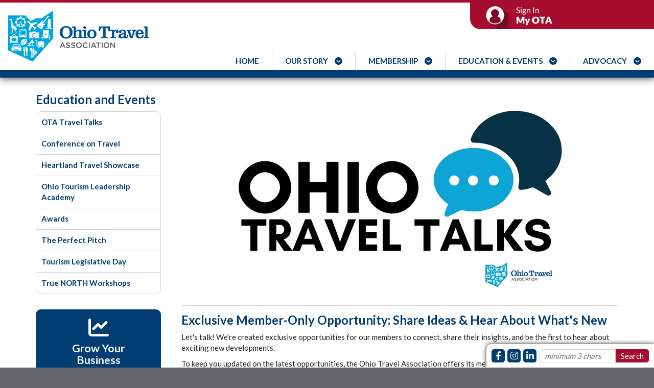

--- FILE ---
content_type: text/html; charset=utf-8
request_url: https://www.ohiotravel.org/aws/OHTRV/pt/sd/calendar/349212/_PARENT/layout_details/false
body_size: 646
content:
        
        <html>
        <head>
        <meta http-equiv="Content-Type" content="text/html; charset=iso-8859-1" />
            <script>
                                            setTimeout(redirect, 2000);
                                            var redirected = false;
                                            function redirect() {
                                                if (!redirected) {
                                                    redirected = true;
                                                    location.href = 'https://www.ohiotravel.org/aws/OHTRV/pt/sp/webinars';
                                                }
                                            }
  (function(i,s,o,g,r,a,m){i['GoogleAnalyticsObject']=r;i[r]=i[r]||function(){
  (i[r].q=i[r].q||[]).push(arguments)},i[r].l=1*new Date();a=s.createElement(o),
  m=s.getElementsByTagName(o)[0];a.async=1;a.src=g;m.parentNode.insertBefore(a,m)
  })(window,document,'script','https://www.google-analytics.com/analytics.js','ga');

  ga('create', 'UA-100324562-1', 'auto');
  ga('send', 'pageview');

ga('send', 'event', 'Redirect to https://www.ohiotravel.org/aws/OHTRV/pt/sp/webinars', 'redirect', {
                                            hitCallback: redirect
                                        });
                                        </script><title>Redirect to https://www.ohiotravel.org/aws/OHTRV/pt/sp/webinars</title>
        </head>
        <style>
                  body { font-family: Verdana, Arial, Helvetica, sans-serif; font-size: 11px; line-height: 125%;}
            </style>
        <body>
            <p>Redirecting to <b>https://www.ohiotravel.org/aws/OHTRV/pt/sp/webinars...</b></p>
              <p>Click <b><a href="https://www.ohiotravel.org/aws/OHTRV/pt/sp/webinars" target="_parent">here</a></b> if your browser doesn't automatically take you to this page.</p>
        </body>
        </html>



--- FILE ---
content_type: text/html; charset=utf-8
request_url: https://www.ohiotravel.org/aws/OHTRV/pt/sp/webinars
body_size: 4610
content:

<!DOCTYPE HTML>

<html>
<head><!-- Begin Bootstrap Header -->
      <meta charset="utf-8"/>
      <meta http-equiv="X-UA-Compatible" content="IE=edge"/>
      <meta name="viewport" content="width=device-width, initial-scale=1"/>
      <!-- The above 3 meta tags *must* come first in the head; any other head content must come *after* these tags -->

      <link href="https://www.ohiotravel.org/bootstrap/css/bootstrap.min.css" rel="stylesheet" />
      <link rel="stylesheet" href="https://www.ohiotravel.org/fontawesome-6.4.2/css/all.min.css?ver=002" />

      
      


<!-- End Bootstrap Header -->

                        <script src="/assets/application-60ff8bc8de862bde836e2c338c572e8df15124a40a140181527d5b5681022dd3.js"></script>
                        <link rel="stylesheet" media="screen" href="/assets/application-9503260fc8cec2d000c4c32051a873aa71b2f0bb6ef8a8d7cc04cf73a27f7e73.css" />
                        

<title>OHTRV | Let's Talk Conversations</title>

<link rel="icon" type="image/x-icon" href="https://www.ohiotravel.org/aws/OHTRV/am/gi/favicon.ico?ver=5" />
<link href='https://fonts.googleapis.com/css?family=Lato:300,400,700,900' rel='stylesheet' type='text/css'>

<style type='text/css'>.temp {color:#FFF;}</style><link href='https://www.ohiotravel.org/aws/OHTRV/pt/css/css_screen.css?ver=11' media='screen' rel='Stylesheet' type='text/css' />
<style type='text/css'>.temp {color:#FFF;}</style><link href='https://www.ohiotravel.org/aws/OHTRV/pt/css/css_print.css?ver=0' media='print' rel='Stylesheet' type='text/css' />

<!--[if lt IE 9]>
  <script src="https://oss.maxcdn.com/html5shiv/3.7.2/html5shiv.min.js"></script>
  <script src="https://oss.maxcdn.com/respond/1.4.2/respond.min.js"></script>
<![endif]-->



<script>
  (function(i,s,o,g,r,a,m){i['GoogleAnalyticsObject']=r;i[r]=i[r]||function(){
  (i[r].q=i[r].q||[]).push(arguments)},i[r].l=1*new Date();a=s.createElement(o),
  m=s.getElementsByTagName(o)[0];a.async=1;a.src=g;m.parentNode.insertBefore(a,m)
  })(window,document,'script','https://www.google-analytics.com/analytics.js','ga');

  ga('create', 'UA-100324562-1', 'auto');
  ga('send', 'pageview');

</script>


<meta name="title" content="Let's Talk Conversations" /></head>

<body class="subpage">

  


<div id="social-links" class="hide_on_print">
  <ul>
    <li id="site_search">
<div class="tcssearch">
<form action="/aws/OHTRV/page_template/get_search_results" accept-charset="UTF-8" method="post"><input name="utf8" type="hidden" value="&#x2713;" /><input type="hidden" name="authenticity_token" value="3IOfiqAo1gqwS38TS9lxWrVyodLLXy5/DpdIYSEQpiPdVe+doS7Y9PLSuQ9DAoYTdZYoU9IvhbNAOSeNJ+dH+g==" />
    <input type="hidden" name="component_name" id="component_name" value="search_sitewide" />
    <!-- <input type="text" id="dba-name-tcs" name="dba-name-tcs" />  -->
    <input type="text" name="search_phrase" id="search_phrase" value="" size="10" class="search_input" aria-label="Site Search" onFocus="javascript:this.value='';" placeholder="minimum 3 chars" /><input class="search_button" type="submit" value="Search" name="submit" />
</form>


</div></li>
    <li class="social_icon"><a href="https://www.linkedin.com/company/ohio-travel-association/" target="_blank"><i class="fab fa-linkedin-in"></i></a></li>
    <li class="social_icon"><a href="https://www.instagram.com/ohiotravelassociation/?hl=en" target="_blank"><i class="fa-brands fa-instagram"></i></a></li>
    <li class="social_icon"><a href="https://www.facebook.com/OhioTravel/" target="_blank"><i class="fab fa-facebook-f"></i></a></li>
  </ul>
</div>

<div id="header" class="tcsloginbutton container-fluid">
  <div class="row">
    <div id="logo">
      <a href="https://www.ohiotravel.org/aws/OHTRV/pt/sp/home_page">
      <img src="https://www.ohiotravel.org/aws/OHTRV/am/gi/logo.png?ver=4" border="0" alt="Ohio Travel Association"/></a>
    </div>
    <div id="button-myota" class="hide_on_print">
      <div id="login-menu">
        <ul>
          <li>
            <a href="https://www.ohiotravel.org/aws/OHTRV/pt/sp/profile">
            <img src="https://www.ohiotravel.org/aws/OHTRV/am/gi/button_myota.png?ver=2" border="0" alt="Login to My OTA"/></a></i>
            <ul>
<li><a href="https://www.ohiotravel.org/aws/OHTRV/pt/sp/profile" >MyOTA Profile</a></li>
<li><a href="https://www.ohiotravel.org/aws/OHTRV/pt/sp/research" >OTA Insights and News</a></li>
<li><a href="https://www.ohiotravel.org/aws/OHTRV/pt/sp/directory" >Member Contact Directory</a></li>
<li><a href="https://www.ohiotravel.org/aws/OHTRV/pt/sp/discounts" >Discounts</a></li>
<li><a href="https://www.ohiotravel.org/aws/OHTRV/pt/sp/forum" >Discussion Forum</a></li>
<li><a href="https://www.ohiotravel.org/aws/OHTRV/pt/sp/legislative" >Legislative Resources</a></li>
<li><a href="https://www.ohiotravel.org/aws/OHTRV/pt/sp/media" >Media and Business Development Partners</a></li>
<li><a href="https://www.ohiotravel.org/aws/OHTRV/pt/sp/profile" class="tcs_logout">Log In</a></li></ul>
          </li>
        </ul>
      </div>
    </div>
    <div id="button-myota-login" class="hide_on_print">
      <div id="login-name">Welcome, <b></b></div>
      <div id="login-menu">
        <ul>
          <li><a href="https://www.ohiotravel.org/aws/OHTRV/pt/sp/profile" >MyOTA <i class="fas fa-chevron-circle-down"></i></a>
            <ul>
<li><a href="https://www.ohiotravel.org/aws/OHTRV/pt/sp/profile" >MyOTA Profile</a></li>
<li><a href="https://www.ohiotravel.org/aws/OHTRV/pt/sp/research" >OTA Insights and News</a></li>
<li><a href="https://www.ohiotravel.org/aws/OHTRV/pt/sp/directory" >Member Contact Directory</a></li>
<li><a href="https://www.ohiotravel.org/aws/OHTRV/pt/sp/discounts" >Discounts</a></li>
<li><a href="https://www.ohiotravel.org/aws/OHTRV/pt/sp/forum" >Discussion Forum</a></li>
<li><a href="https://www.ohiotravel.org/aws/OHTRV/pt/sp/legislative" >Legislative Resources</a></li>
<li><a href="https://www.ohiotravel.org/aws/OHTRV/pt/sp/media" >Media and Business Development Partners</a></li>
<li><a href="https://www.ohiotravel.org/aws/OHTRV/pt/sp/profile" class="tcs_logout">Log In</a></li></ul>
          </li>
        </ul>
      </div>
    </div>
    

<div id="nav" class="hide_on_print container-fluid">
  <button type="button" class="navbar-toggle collapsed" data-toggle="collapse" data-target=".nav-toggle" aria-expanded="false">
  <span class="glyphicon glyphicon-menu-hamburger"></span>Menu
  </button>
  <ul class="nav-toggle collapse navbar-collapse">
    <li class="first"><a href="https://www.ohiotravel.org/aws/OHTRV/pt/sp/home_page" >Home</a></li>
    <li><a href="https://www.ohiotravel.org/aws/OHTRV/pt/sp/mission" >Our Story <i class="fas fa-chevron-circle-down"></i></a>
      <ul>

<li><a href="https://www.ohiotravel.org/aws/OHTRV/pt/sp/mission" >Mission Vision and Strategy</a></li>
<li><a href="https://www.ohiotravel.org/aws/OHTRV/pt/sp/staff" >Staff</a></li>
<li><a href="https://www.ohiotravel.org/aws/OHTRV/pt/sp/board" >Board</a></li>
<li><a href="https://www.ohiotravel.org/aws/OHTRV/pt/sp/committees" >Committees</a></li></ul>
    </li>
    <li><a href="https://www.ohiotravel.org/aws/OHTRV/pt/sp/join" >Membership <i class="fas fa-chevron-circle-down"></i></a>
      <ul>
<li><a href="https://www.ohiotravel.org/aws/OHTRV/pt/sp/join" >Join OTA</a></li>
<li><a href="https://www.ohiotravel.org/aws/OHTRV/pt/sp/benefits" >Program and Services Menu</a></li>
<li><a href="https://www.ohiotravel.org/aws/OHTRV/pt/sp/discounts" >Discounts</a></li>
<li><a href="http://www.ohiotravel.org/aws/OHTRV/directory/user_run?group=407&size=0&submit=Search">Member Directory</a></li></ul>
    </li>
    <li><a href="https://www.ohiotravel.org/aws/OHTRV/pt/sp/events" >Education & events <i class="fas fa-chevron-circle-down"></i></a>
      <ul>
<li><a href="https://www.ohiotravel.org/aws/OHTRV/pt/sp/webinars" >OTA Travel Talks</a></li>
<li><a href="https://ohioconferenceontravel.com" target="_blank">Conference on Travel</a></li>
<li><a href="http://www.heartlandtravelshowcase.com" target="_blank">Heartland Travel Showcase</a></li>
<li><a href="https://www.ohiotravel.org/aws/OHTRV/pt/sp/leadership_academy" >Ohio Tourism Leadership Academy</a></li>
<li><a href="https://www.ohiotravel.org/aws/OHTRV/pt/sp/awards" >Awards</a></li>
<!--<li><a href="https://www.ohiotravel.org/aws/OHTRV/pt/sp/leadership_workshops" >Travel Marketing Powercasts</a></li>-->
<li><a href="https://www.ohiotravel.org/aws/OHTRV/pt/sp/perfect_pitch" >The Perfect Pitch</a></li>
<li><a href="https://www.ohiotravel.org/aws/OHTRV/pt/sp/legislative_day" >Tourism Legislative Day</a></li>
<li><a href="https://www.ohiotravel.org/aws/OHTRV/pt/sp/true-north-workshops" >True NORTH Workshops</a></li></ul>
    </li>
    <li class="last-nav"><a href="https://www.ohiotravel.org/aws/OHTRV/pt/sp/advocacy" >Advocacy <i class="fas fa-chevron-circle-down"></i></a>
      <ul>
<li><a href="https://www.ohiotravel.org/aws/OHTRV/pt/sp/trends_research" >Travel Trends & Research</a></li>
<li><a href="https://www.ohiotravel.org/aws/OHTRV/pt/sp/advocacy" >Creating Change in Ohio</a></li>
<li><a href="https://www.ohiotravel.org/aws/OHTRV/pt/sp/advocacy_issues" >Current Issues</a></li>
<li><a href="https://www.ohiotravel.org/aws/OHTRV/pt/sp/advocacy_tips" >Tips and Tools</a></li>
<li><a href="https://www.ohiotravel.org/aws/OHTRV/pt/sp/legislative_day" >Tourism Legislative Day</a></li>
</ul>
    </li>
  </ul>
</div>  
  </div>
</div>

  <div id="content">
    <div class="container">
      <div class="row">

<!-- ==================== Begin TCSRESULTS ==================== -->



<div id="side-left" class="col-sm-4 col-md-3">
  

<div class="sidenav">

  <button type="button" class="navbar-toggle collapsed" data-toggle="collapse" data-target=".subnav-toggle" aria-expanded="false">
  <span class="fas fa-chevron-circle-down"><span>
  </button>

  <h2>Education and Events</h2>
  <ul class="subnav-toggle collapse navbar-collapse">
    
<li><a href="https://www.ohiotravel.org/aws/OHTRV/pt/sp/webinars" >OTA Travel Talks</a></li>
<li><a href="https://ohioconferenceontravel.com" target="_blank">Conference on Travel</a></li>
<li><a href="http://www.heartlandtravelshowcase.com" target="_blank">Heartland Travel Showcase</a></li>
<li><a href="https://www.ohiotravel.org/aws/OHTRV/pt/sp/leadership_academy" >Ohio Tourism Leadership Academy</a></li>
<li><a href="https://www.ohiotravel.org/aws/OHTRV/pt/sp/awards" >Awards</a></li>
<!--<li><a href="https://www.ohiotravel.org/aws/OHTRV/pt/sp/leadership_workshops" >Travel Marketing Powercasts</a></li>-->
<li><a href="https://www.ohiotravel.org/aws/OHTRV/pt/sp/perfect_pitch" >The Perfect Pitch</a></li>
<li><a href="https://www.ohiotravel.org/aws/OHTRV/pt/sp/legislative_day" >Tourism Legislative Day</a></li>
<li><a href="https://www.ohiotravel.org/aws/OHTRV/pt/sp/true-north-workshops" >True NORTH Workshops</a></li>
  </ul>

</div>
  

<div id="sidebar">

  
<div id="box1" class="box">
  <i class="box-icon fas fa-chart-line"></i>
  <h2 class="box-title">Grow Your Business</h2>
  <div class="box-text">
    From the annual state travel conference to consistent learning opportunities, OTA helps guide your success.
  </div>
  <a href="https://www.ohiotravel.org/aws/OHTRV/pt/sp/events" class="box-link"></a>
</div>
  
<div id="box2" class="box">
  <i class="box-icon fas fa-user-circle"></i>
  <h2 class="box-title">Join OTA</h2>
  <div class="box-text">
    Take advantage of the insight, education and advocacy available to members, saving you time and money.
  </div>
  <a href="https://www.ohiotravel.org/aws/OHTRV/pt/sp/join" class="box-link"></a>
</div>
  
<div id="box3" class="box">
  <i class="box-icon far fa-bullhorn"></i>
  <h2 class="box-title">Be a Voice for Change</h2>
  <div class="box-text">
    Create change by staying informed on issues that could change the way you do business.
  </div>
  <a href="https://www.ohiotravel.org/aws/OHTRV/pt/sp/advocacy" class="box-link"></a>
</div>

</div>
</div>

<div id="main" class="col-sm-8 col-md-9">

  <p><img class="imgcenter2" style="display: block; margin-left: auto; margin-right: auto;" title="Oh Travel Talk Logos" src="https://www.ohiotravel.org/aws/OHTRV/asset_manager/get_image/887491?ver=0" alt="Oh Travel Talk Logos" align="center" border="0" /></p>
<hr data-sourcepos="1:1-1:3" />
<h2 data-sourcepos="2:1-2:64">Exclusive Member-Only Opportunity: Share Ideas &amp; Hear About What's New</h2>
<p data-sourcepos="4:1-4:158">Let's talk! We're created exclusive opportunities for our members to connect, share their insights, and be the first to hear about exciting new developments.</p>
<p style="text-align: left;">To keep you updated on the latest opportunities, the Ohio Travel Association offers its members to gather online every month to talk about the hottest topics. Each Zoom conversation starts with a guest speaker sharing information. Then you have the opportunity to ask questions and share ideas.&nbsp; &nbsp;</p>
<h2 style="text-align: left;"><span style="color: #a50d2f;">Coming Up! Data-Driven Decision Making for DMOs</span></h2>
<h4><em>Feb. 12 at 11 a.m.&nbsp;</em></h4>
<p>Check back soon for details. Register for all future Travel Talks below.&nbsp;</p>
<h2 style="text-align: center;"><span class="primary-button"><A HREF="https://www.ohiotravel.org/aws/OHTRV/registration/add_registrations_prompt?event_id=84652&host=retain" TARGET="_blank">Click Here to Register</a></span></h2>

</div>



<!-- ==================== End TCSRESULTS ==================== -->

</div>
    </div>
  </div>

  
<div style="background:#fff;" class="hide_on_print">

  <div class="container">
    <div class="row">
      <div class="col-md-12" style="padding:25px; text-align:center;">
        
      </div>
    </div>
  </div>
</div>

<div id="footer">
  <div class="container">
    <div class="row">
      <div class="footer_address col-sm-10">
        

<strong>&copy;2026 Ohio Travel Association</strong><br/>
P.O. Box #189, Pickerington, OH  43147 <br/>
Toll Free:  1.800.896.4682 :: Phone:  614.572.1931 :: Fax:  614.572.1937
<br><br>
<a href="https://www.ohiotravel.org/aws/OHTRV/asset_manager/get_file/226144?ver=178474" target="_blank" rel="noopener">Privacy Policy</a>
      </div>
      <div class="tcspromo col-sm-2">
        <a href="http://www.associationsoftware.com" target="_blank">
        <img src="https://www.ohiotravel.org/aws/OHTRV/am/gi/logo_tcspromo.png?ver=4" alt="Developed by TCS Software" border="0" /></a>
      </div>
      </div>
    </div>
  </div>
</div>

<!-- Begin Bootstrap Footer -->

      <!-- Placed at the end of the document so the pages load faster -->
      <!--<script src="https://ajax.googleapis.com/ajax/libs/jquery/1.11.3/jquery.min.js"></script>-->
      <script src="https://www.ohiotravel.org/bootstrap/js/bootstrap.min.js"></script>


      <!-- If jQuery options present, then load jQuery add-on (UI) javascripts. But don't reload core jQuery libs since they are loaded above. -->
        

      <!-- Other TCS page-specific Bootstrap-related custom javascript -->
      

<!-- End Bootstrap Footer -->
</body>
</html>

--- FILE ---
content_type: text/css
request_url: https://www.ohiotravel.org/aws/OHTRV/pt/css/css_screen.css?ver=11
body_size: 8573
content:
/* Screen stylesheet *//* Designed and developed by TCS Software (www.associationsoftware.com) */

/*
===========================================================================
@IMPORTED STYLESHEET: css_structure
---------------------------------------------------------------------------
*/

/**/body{  margin:0px;  padding:0px;  background:#63666B;}.imgleft{  margin:0px 10px 10px 0px;}.imgright{  margin:0px 0px 10px 10px;}.admin_controls{  clear:both;}img, iframe{  max-width:100%;}.nodate h4.tcsDetails{  display:none;}.viewall{  color:#A50D2F !important;  font-weight:bold;  text-decoration:none !important;  margin:20px 0px 0px 0px;  text-align:right;  display:block;  width:100%;}.viewall i{  padding-left:10px;}.archive_div{  padding:20px;  border:1px solid #d4d4d4;  margin-bottom:20px;}.commentbox {  border:1px solid #C0C0C0 !important;  background:#FFFFFF url(/graphics/comments/background.png) bottom right no-repeat !important;  margin:5px 0px 0px 0px !important;  padding:15px !important;  width:100% !important;  font-size:1em !important;  border-radius:10px !important;}.commentbox.author {  background:#FFFFFF url(/graphics/comments/author.png) bottom right no-repeat !important;}/* MAIN MONITOR ---------------------------- */@media (min-width:992px) and (max-width:1200px) {   }/* MAIN TABLET ---------------------------- */@media (min-width:768px) and (max-width:991px) {   }/* MAIN PHONE ---------------------------- */@media (max-width:767px) {   .imgleft, .imgright  {    float:none !important;    margin:0px 0px 10px 0px;  }  ul  {    padding-left:30px;  }  .hotspot table tr td, .tcsnews table tr td, .tcslinks table tr td  {    width:100%;    float:left;  }  #sidebar  {    display:none;  }}/* SOCIAL LINKS ---------------------------------------------------------------------- */#social-links{  text-align:right;  position:fixed;  bottom:0px;  right:0px;  background:#ffffff;  background-size:cover;  z-index:999;  padding:10px;  box-shadow:0px 0px 10px #222222;  border-radius:10px 0px 0px 0px;}#social-links ul{  margin:0px;  padding:0px 0px;  list-style:none;}#social-links ul li{  margin-right:5px;  padding:0px 0px 0px 0px;  float:right;}#social-links .social_icon a{  display:block;  width:26px;  height:26px;  text-align:center;  background:#003D72;  padding:1px 0px 0px 0px;  font-size:17px;  color:#ffffff;  border-radius:5px;}#site_search{  margin-right:0px !important;}#site_search input.search_button, .section_search input.search_button, input.tcsFormButton{  background:#A50D2F;  border:0px;  color:#ffffff;  padding:0px 10px;  height:26px;  border-radius:0px 5px 5px 0px;}#site_search .search_input, .section_search .search_input{  background:#ffffff;  width:150px;  border:1px solid #d4d4d4;  color:#cccccc;  height:26px;  padding:0px 10px;  font-style:italic;  border-radius:5px 0px 0px 5px;}/* SOCIAL LINKS MONITOR ---------------------------- */@media (min-width:992px) and (max-width:1200px) { }/* SOCIAL LINKS TABLET ---------------------------- */@media (min-width:768px) and (max-width:991px) { }/* SOCIAL LINKS PHONE ---------------------------- */@media (max-width:767px) {   #social-links  {    left:0px;    border-radius:0px 0px 0px 0px;    padding:7px;  }  #social-links ul li  {    margin:0px 0px 0px 5px;  }  #site_search input.search_button, .section_search input.search_button, input.tcsFormButton  {    font-size:13px;  }  #site_search .search_input, .section_search .search_input  {    width:125px;  }}/* HEADER ---------------------------------------------------------------------- */#header{  background:#ffffff;  border-top:5px solid #A50D2F;  border-bottom:15px solid #003D72;  padding:15px;  position:relative;  z-index:2;  box-shadow:0px 0px 15px #222222;}#header.tcsloginbutton_hide{  border-top:5px solid #00A3E5;}#logo{}#button-myota{  background:#A50D2F;  border-radius:0px 0px 0px 20px;  position:absolute;  right:0px;  top:0px;}.tcsloginbutton_hide #button-myota{  display:none;}#button-myota-login{  background:#00A3E5;  border-radius:0px 0px 0px 20px;  position:absolute;  right:0px;  top:-5px;  height:45px;}.tcsloginbutton #button-myota-login{  display:none;}#login-name{  float:left;  padding:10px 0px 0px 20px;  color:#ffffff;}#login-menu{  float:left;}#login-menu ul{  list-style:none;  margin:0px;  padding:0px 20px 0px 20px;}#login-menu ul li a:link, #login-menu ul li a:visited{  color:#ffffff;  text-decoration:none;  height:45px;  padding-top:10px;  padding-left:20px;  display:block;  border-left:1px solid #006FAC;}#button-myota #login-menu ul li a:link, #button-myota #login-menu ul li a:visited{  height:auto;  padding-top:0px;  padding-left:0px;  padding-right:150px;  border-left:0px solid #006FAC;}#login-menu ul li a i{  padding-left:10px;}#login-menu ul li:hover ul, #login-menu li.sfhover ul {  display:inline;}#login-menu ul li ul {  position: absolute;  padding:0;  margin:0px 0px 0px -1px;  right:0px;  display:none;  list-style:none;  z-index:1000000;  padding:10px 20px;  border-radius:0px 0px 0px 20px;  overflow:hidden;  background:#003D72;}#button-myota #login-menu ul li ul {  background:#A50D2F;}#login-menu ul li ul li {  clear:both;  margin:0;  padding:0;  width:auto;}	#login-menu ul li ul li a:link, #login-menu ul li ul li a:visited{  padding:10px !important;  text-transform:none;  border-bottom:1px solid #005590;  border-left:0px solid #ffffff;  text-align:left;  width:250px;  height:auto;}#button-myota #login-menu ul li ul li a:link, #button-myota #login-menu ul li ul li a:visited{  border-bottom:1px solid #ca7286;}#login-menu ul li ul li:last-child a {  border-bottom:0px solid #005590 !important;}	#login-menu ul li ul li:hover, #login-menu ul li ul li a:hover{}/* HEADER MONITOR ---------------------------- */@media (min-width:992px) and (max-width:1200px) {   #header  {    padding:10px 15px;  }  #logo img  {    height:90px;  }  #button-myota img  {    height:45px;  }}/* HEADER TABLET ---------------------------- */@media (min-width:768px) and (max-width:991px) {   #header  {    padding:10px 15px 10px 15px;  }  #logo img  {    height:75px;  }  #button-myota img  {    height:45px;  }    #button-myota-login  {    font-size:.9em;    height:40px;  }  #login-menu ul li a:link, #login-menu ul li a:visited  {    height:40px;  }  #button-myota #login-menu ul li a:link, #button-myota #login-menu ul li a:visited  {    padding-right:0px;  }}/* HEADER PHONE ---------------------------- */@media (max-width:767px) {   #header  {    padding:0px;    border-bottom:0px solid #003D72;  }  #logo   {    padding:10px 45px;  }  #button-myota, #button-myota-login  {    position:static;    border-radius:5px;    text-align:center;    margin:15px;  }  #button-myota img  {    height:45px;  }    #login-name  {    display:none;  }  #login-menu  {    float:none;  }  #login-menu ul li a:link, #login-menu ul li a:visited  {    border-left:0px solid #006FAC;  }  #login-menu ul li:hover ul, #login-menu li.sfhover ul   {    display:none;  }}/* NAV ---------------------------------------------------------------------- */#nav{  position:absolute;  right:0px;  bottom:0px;}#nav ul{  margin:0px;  padding:0px;  list-style:none;}#nav ul li{  float:left;}#nav ul li a:link, #nav ul li a:visited{  display:block;  border-left:1px solid #d4d4d4;  text-decoration:none;  padding:7px 25px;  font-weight:bold;  text-align:center;  color:#003D72;  text-transform:uppercase;}#nav ul li a:hover{  color:#A50D2F;}.first a{  border-left:0px solid #d4d4d4 !important;}#nav ul li a i{  padding-left:10px;}#nav ul li a:hover{}/* NAV DROPDOWN ------------------------------------- */#nav ul li:hover ul, #nav li.sfhover ul {  left:auto;}#nav ul .last-nav:hover ul, #nav .last-nav.sfhover ul {  right:0;}#nav ul li ul {  position: absolute;  padding:0;  margin:0px 0px 0px -1px;  left: -999em;  list-style:none;  z-index:1000000;  padding:0px;  overflow:hidden;  background:#ffffff;  border-top:1px solid #d4d4d4;  border-left:1px solid #d4d4d4;  border-right:1px solid #d4d4d4;}#nav ul li ul li {  clear:both;  margin:0;  padding:0;  width:auto;}	#nav ul li ul li a:link, #nav ul li ul li a:visited{  padding:10px !important;  text-transform:none;  border-right:0px;  border-bottom:1px solid #d4d4d4;  text-align:left;  width:250px;  height:auto;}	#nav ul li ul li:hover, #nav ul li ul li a:hover{}/* NAV SIDENAV ------------------------------------- */.sidenav ul{  list-style:none;  margin:0px 0px 30px 0px;  padding:0px;  border:1px solid #d4d4d4;    border-radius:10px;}.sidenav ul li{  border-bottom:1px solid #d4d4d4;}.sidenav ul li a{  display:block;  color:#003D72;  text-decoration:none;  padding:10px;  font-weight:700;}.sidenav ul li:last-child{  border-bottom:0px solid #d4d4d4;}/* NAV MONITOR ---------------------------- */@media (min-width:992px) and (max-width:1200px) {   #nav ul li a:link, #nav ul li a:visited  {    padding:7px 15px;    font-size:14px;  }}/* NAV TABLET ---------------------------- */@media (min-width:768px) and (max-width:991px) {   #nav ul li a:link, #nav ul li a:visited  {    padding:7px 15px;    font-size:12px;  }  #nav ul li a i  {    display:none;  }}/* NAV PHONE ---------------------------- */@media (max-width:767px) {   #nav  {    height:auto;    position:relative;    margin:0px 0px;    background:#003D72;  }  #nav button  {    margin:0px;    width:100%;    height:auto;    font-size:15px;    color:#ffffff !important;    border:0px;    border-radius:0px;    padding:10px 0px;  }  #nav ul li a i  {    display:none;  }  #nav button span  {    margin-right:10px;  }  #nav ul  {    border:1px solid #d4d4d4;    width:80%;    position:absolute;    left:10%;    top:42px;    background:#ffffff;    padding:0px;    box-shadow:0px 0px 25px #555;    border-radius:0px 0px 10px 10px;  }  #nav ul li, #nav_member  {    float:none;    width:100% !important;  }  #nav ul li a:link, #nav ul li a:visited  {    border-right:0px solid #d4d4d4 !important;    border-bottom:1px solid #d4d4d4;    padding:15px !important;    color:#00A3E5;  }  #nav_member a  {    border-bottom:0px solid #d4d4d4 !important;  }  #nav ul li ul   {    display:none;  }  .sidenav  {    margin-bottom:20px;  }  .sidenav h2  {    background:#00A3E5;    padding:8px 8px 8px 40px;    font-size:18px;    color:#ffffff !important;    margin-bottom:0px;    border-radius:5px 5px 0px 0px;  }  .sidenav .title  {    font-family: 'Lato', sans-serif;    font-size:20px;    font-weight:700;  }  .sidenav ul   {    margin-bottom:20px;    border-radius:0px 0px 5px 5px;  }  .sidenav .navbar-toggle  {    position:absolute;    left:0px;    top:0px;    width:100%;    margin:0px;    color:#ffffff !important;    padding:7px 0px 0px 14px;    text-align:left;  }}/* BANNER ---------------------------------------------------------------------- */#banner{  }#banner #tcs-carousel-banner img{  width:100%;}#banner .carousel-caption {  position:absolute;  right:0px;  left:auto;  bottom:35px;  padding:20px 50px 20px 100px;  background:url(https://www.ohiotravel.org/aws/OHTRV/am/gi/banner_text_bg.png?ver=1) repeat-y left top;  width:550px;  text-align:right;  font-size:26px;  font-weight:bold;  color:#ffffff;  line-height:1.25;}#banner #tcs-carousel-banner .carousel-indicators{  display:none;}/* BANNER MONITOR ---------------------------- */@media (min-width:992px) and (max-width:1200px) { }/* BANNER TABLET ---------------------------- */@media (min-width:768px) and (max-width:991px) {   #banner .carousel-caption   {    font-size:20px;  }}/* BANNER PHONE ---------------------------- */@media (max-width:767px) {   #banner .carousel-caption   {    display:none;  }}/* BOXES ---------------------------------------------------------------------- */#boxes{  background:#003D72;}.box{  color:#ffffff;  text-align:center;  padding:20px 40px;  position:relative;  height:210px;}#box2{  background:#006FAC;}.box-icon{  font-size:40px;}.box-title{  color:#ffffff;  margin:10px 0px;}.box-text{}.box-link{  position:absolute;  left:0px;  right:0px;  top:0px;  bottom:0px;}#sidebar #box1, #sidebar #box3{  background:#003D72;}#sidebar #box1{  border-radius:10px 10px 0px 0px;}#sidebar #box3{  border-radius:0px 0px 10px 10px;}#sidebar .box{  height:auto;  padding:15px 40px;  font-size:.9em;}#sidebar .box-text{  display:none;}/* BOXES MONITOR ---------------------------- */@media (min-width:992px) and (max-width:1200px) { }/* BOXES TABLET ---------------------------- */@media (min-width:768px) and (max-width:991px) {   .box  {    height:175px;    padding:20px;  }  .box-text  {    font-size:13px;  }  .box-icon  {    font-size:30px;  }  .box-title  {    font-size:20px;    margin:5px 0px;  }}/* BOXES PHONE ---------------------------- */@media (max-width:767px) {   #boxes .container  {    padding:0px;  }  .box  {    height:auto;  }  .box-icon  {    font-size:30px;  }  .box-title  {    font-size:20px;    margin:5px 0px;  }}/* CONTENT --------------------------------------------------------------------------------- */#content{    background:#ffffff;}.subpage #content{  padding:30px 0px;}#side-left{  padding-right:40px;}.section{  padding:30px 0px;}.section.events{  background:url(https://www.ohiotravel.org/aws/OHTRV/am/gi/section_bg.png?ver=2) repeat-x left top;  background-size:contain;}.section-title{  margin-bottom:15px;}.section-container{  border-radius:20px;  border:1px solid #d4d4d4;}/* CONTENT MONITOR ---------------------------- */@media (min-width:992px) and (max-width:1200px) {   }/* CONTENT TABLET ---------------------------- */@media (min-width:768px) and (max-width:991px){   .subpage #content  {    padding:20px 0px;  }  #side-left  {    padding-right:30px;  }}/* CONTENT PHONE ---------------------------- */@media (max-width:767px) {   .subpage #content  {    padding:20px;  }  #side-left  {    padding-right:0px;  }}/* FOOTER -------------------------------------------------------------------------------- */#footer{  color:#ffffff;  font-size:.8em;  padding:20px 0px 50px 0px;}#footer a{  color:#ffffff !important;}.tcspromo{  text-align:right;}.tcs-copyright{  display:none;}#tcs-carousel-footer {  max-width:601px;  margin:0px auto;}#tcs-carousel-footer .carousel-control,#tcs-carousel-footer .carousel-indicators{  display:none;}#tcs-carousel-footer img{  margin:0px auto;}#footer .tcspromo{  padding-top:25px;}/* FOOTER MONITOR ---------------------------- */@media (min-width:992px) and (max-width:1200px) { }/* FOOTER TABLET ---------------------------- */@media (min-width:768px) and (max-width:991px){ #footer .tcspromo  {    text-align:right;    padding-top:0px;  }}/* FOOTER PHONE ---------------------------- */@media (max-width:767px) {   #footer  {    text-align:center;    padding-bottom:100px;  }  .tcspromo  {    text-align:center;    padding-top:10px;  }}/* COMPONENTS ------------------------------------------------------------------ */.tcsnews_odd, .tcsnews_even, .tcslinks_odd, .tcslinks_even, .tcsjobs_even, .tcsjobs_odd{  margin:0px 0px 20px 0px;}.tcsnews h5, .tcscalendars h5, .tcslinks h5, .tcsjobs h5{  color:#666666;  margin:0px 0px 5px 0px;}.tcsnews a, .tcscalendars a, .tcslinks a, .tcsjobs a{  text-decoration:none !important;}.tcslinks table tr td{  padding:0px 20px 20px 0px;}.tcsnews h3, .tcscalendars h3, .tcslinks h3, .tcsjobs h3{  margin:0px 0px 5px 0px;}.tcsnews h4, .tcscalendars h4, .tcslinks h4, .tcsjobs h4{  margin:0px 0px 5px 0px;}.tcsnews p, .tcscalendars p, .tcslinks p{  margin:0px 0px 5px 0px;}.tcsUserCreatedForm{  border:0px !important;}.none_at_this_time{  display:none;}h5.tcsDetails{  display:none;}.tcsSubHeadFont{  font-size:1.3em;  margin:0px 0px 10px 0px;  padding:0px 0xp 10px 0px;  border-bottom:1px solid #ccc;  color #ccc;}/* HOMEPAGE NEWS STYLES ---------------------------- */.tcsnews-home_even, .tcsnews-home_odd{  width:24.5%;  margin-right:.66%;  border:1px solid #d4d4d4;  border-radius:20px;  overflow:hidden;  position:relative;  float:left;  padding:20px;  height:400px;}.tcsnews-home div:last-child {  margin-right:0px;}.tcsnews-home .tcsnewsarticle_photo{  height:150px;  overflow:hidden;  border-bottom:1px solid #d4d4d4;  margin:-20px -20px 20px -20px;}.tcsnews-home h3 a{  text-decoration:none !important;}.tcsnews-home p{  line-height:1.2;}.tcsnews-home .admin_controls{  position:absolute;  top:10px;}.tcsnews-home .tcs_details_link{  position:absolute;  bottom:0px;  left:0px;  right:0px;  text-align:center;  background:url(https://www.ohiotravel.org/aws/OHTRV/am/gi/readmore_bg.png?ver=2) no-repeat left bottom;  background-size:contain;  display:block;  padding-top:38px;  height:83px;  color:#ffffff;  text-decoration:none;}/* HOMEPAGE JOBS STYLES ---------------------------- */.tcsjobs-home div:first-child{  border-left:0px solid #d4d4d4;}.tcsjobs-home_odd, .tcsjobs-home_even{  float:left;  width:33.3%;  border-left:1px solid #d4d4d4;  padding:35px;  height:300px;}.tcsjobs-home h3, .tcsjobs-home h6, .tcsjobs-home p{  margin:0px 0px 0px 0px;}.tcsjobs-home p{  line-height:1.2;}.tcsjobs-home h4{  font-weight:bold;  margin:0px 0px 10px 0px;}.tcsjobs-home h5{  color:#63666B;  margin:0px;}.tcsjobs-home h3 a{  text-decoration:none !important;}.tcsjobs-home .tcs_details_link{  background:#A50D2F;  color:#ffffff;  text-decoration:none;  padding:3px 25px;  border-radius:5px;  margin:10px 0px;  font-size:13px;  display:inline-block;}/* HOMEPAGE CALENDAR STYLES ---------------------------- */.calendar-home_odd, .calendar-home_even{  float:left;  width:50%;  border-left:1px solid #d4d4d4;  padding:35px;  height:300px;}.calendar-home .datestamp {  width:50px;  margin:0px 0px 0px 25px;  float:right;  text-align:center;  clear:left;  padding:0;  height:50px;  border:1px solid #d4d4d4;  overflow:hidden;  border-radius:5px;}	.calendar-home .datestamp h5 {  padding:4px 0px 0px 0px;  display:block;  width:50px;  color:#ffffff;  background:#003D72;  font-size:13px;}.calendar-home h5 span.bignumber {  font-size:20px;  font-weight:bold;  color:#003D72;  display:block;  margin-top:3px;  background:#ffffff;  padding:3px 0px;}	.calendar-home h3, .calendar-home h6, .calendar-home p{  margin:0px 0px 0px 0px;}.calendar-home h4{  font-weight:normal;  margin:10px 0px;  font-size:15px;}.calendar-home h3 a{  text-decoration:none !important;}.calendar-home .tcs_details_link{  background:#A50D2F;  color:#ffffff;  text-decoration:none;  padding:3px 25px;  border-radius:5px;  margin:10px 0px;  font-size:13px;  display:inline-block;}/* NORMAL CALENDAR STYLES ---------------------------- */.tcscalendars_odd, .tcscalendars_even{  margin:0px 0px 20px 60px;}.tcscalendars .datestamp {  width:50px;  margin:0px 0px 15px -60px;  float:left;  text-align:center;  clear:left;  padding:0;  height:50px;  border:1px solid #d4d4d4;  overflow:hidden;  border-radius:5px;}	.tcscalendars .datestamp h5 {  padding:4px 0px 0px 0px;  display:block;  width:50px;  color:#ffffff;  background:#003D72;  font-size:13px;}.tcscalendars h5 span.bignumber {  font-size:20px;  font-weight:bold;  color:#003D72;  display:block;  margin-top:3px;  background:#ffffff;  padding:3px 0px;}	.tcscalendars h3, .tcscalendars h4, .tcscalendars h6, .tcscalendars p{  margin:0px 0px 0px 0px;}.tcscalendars h6{  }.tcscalendars h2{  color:#A50D2F;  padding-bottom:15px;  margin-bottom:15px;  border-bottom:1px dashed #d4d4d4;}/* BOARD ---------------------------- */.board_even, .board_odd{  padding:15px;  position:relative;  border:1px solid #d4d4d4;  margin-bottom:20px;  width:49%;    float:left;   height:150px;}.board_odd{  margin-right:2% !important;}.board img{  padding:10px;  background:#fff;  border:1px solid #d4d4d4;  position:absolute;  right:10px;  top:10px;  width:80px;  height:auto;}.board h3{  padding-bottom:10px;  margin-bottom:10px;  border-bottom:1px solid #d4d4d4;}.board h3 a {  text-decoration:none;}/* BOARD ---------------------------- */.staff_even, .staff_odd{  padding:15px;  position:relative;  border:1px solid #d4d4d4;  margin-bottom:20px;  width:49%;    float:left;   height:150px;}.staff_odd{  margin-right:2% !important;}.staff img{  padding:10px;  background:#fff;  border:1px solid #d4d4d4;  position:absolute;  right:10px;  top:10px;  width:80px;  height:auto;}.staff h3{  padding-bottom:10px;  margin-bottom:10px;  border-bottom:1px solid #d4d4d4;}.staff h3 a {  text-decoration:none;}/* NEWS PHOTO ---------------------------- */.tcsnews.photo_even, .tcsnews.photo_odd{  min-height:170px;}.tcsnews.photo h4{  color:#A50D2F;}.tcsnews.photo hr{  margin:20px 0px;  border-top:1px dashed #d4d4d4;  clear:both;}.photo_even .tcsnewsarticle_photo, .photo_odd .tcsnewsarticle_photo{  float:left;  width:150px;  height:150px;  background:url(https://www.ohiotravel.org/aws/OHTRV/am/gi/ota_nophoto.jpg?ver=1) no-repeat center center;  background-size:cover;  margin:0px 15px 0px 0px;  overflow:hidden;}.photo .tcsnewsarticle_photo img{  height:150px;  max-width:none;}/* DISCOUNTS ---------------------------- */.member-discounts_even, .member-discounts_odd{  padding:15px 15px 15px 15px;  position:relative;  border:1px solid #d4d4d4;  margin-bottom:20px;}.member-discounts img{  padding:10px;  background:#fff;  border:1px solid #d4d4d4;  float:right;  margin:-45px 0px 20px 20px;  width:250px;  height:auto;}.member-discounts h3{  padding-bottom:10px;  margin-bottom:10px;  border-bottom:1px solid #d4d4d4;}.member-discounts h3 a {  text-decoration:none;}.discounts-big.tcsnews_even, .discounts-big.tcsnews_odd {  padding: 20px;  border: 1px solid #d4d4d4;}.discounts-big.tcsnews_even .tcsnewsarticle_photo, .discounts-big.tcsnews_odd .tcsnewsarticle_photo{  padding-bottom: 20px;  margin-bottom: 20px;  border-bottom: 1px dashed #d4d4d4;  text-align:center;}.discounts-big .tcs_details_link {  background:#A50D2F;  color:#ffffff !important;  font-weight:bold;  text-decoration:none !important;  margin:20px 0px 0px 0px;  display:inline-block;  padding:5px 20px;  border-radius:5px;}/* COMPONENTS MONITOR ---------------------------- */@media (min-width:992px) and (max-width:1200px) {   .tcsnews-home .tcs_details_link  {    padding-top:45px;  }  .tcsnews-home .tcsnewsarticle_photo  {    height:125px;  }  .tcsnews-home h3  {    font-size:18px;  }}/* COMPONENTS TABLET ---------------------------- */@media (min-width:768px) and (max-width:991px){   .tcsnews-home_even, .tcsnews-home_odd  {    width:32%;    margin:.5%;  }  .tcsnews-home .tcsnewsarticle_photo  {    height:120px;  }  .tcsnews-home .tcsnewsarticle_photo img  {    width:100%;  }  .tcsnews-home .tcs_details_link  {    padding-top:45px;  }  .tcsnews-home div:last-child   {    display:none;  }  .calendar-home_odd, .calendar-home_even  {    padding:20px;  }  .calendar-home h4  {    font-size:14px;  }  .tcsjobs-home_odd, .tcsjobs-home_even  {    padding:20px;    height:200px;  }  .tcsjobs-home p  {    display:none;  }}/* COMPONENTS PHONE ---------------------------- */@media (max-width:767px) {   .tcsnews-home .tcs_details_link  {    background:#ffffff url(https://www.ohiotravel.org/aws/OHTRV/am/gi/readmore_bg.png?ver=2) no-repeat center bottom;    padding-top:23px;    height:70px;  }  .tcsnews-home_even, .tcsnews-home_odd  {    width:100%;    margin-bottom:10px;  }    .calendar-home_odd, .calendar-home_even  {    width:100%;    border-top:1px solid #d4d4d4;    border-left:0px solid #d4d4d4;    height:auto;  }  .tcsjobs-home_odd, .tcsjobs-home_even  {    width:100%;    height:auto;    border-top:1px solid #d4d4d4;    border-left:0px solid #d4d4d4;  }  .tcsjobs-home div:first-child  {     border-top:0px solid #d4d4d4;  }  .board_even, .board_odd, .staff_even, .staff_odd  {    width:100%;      height:auto;    margin-right:0px !important;  }  .photo_even .tcsnewsarticle_photo, .photo_odd .tcsnewsarticle_photo  {    float:none;    width:100%;    margin:0px 0px 15px 0px;  }}/* calendarbox styles --------------------------------------------------------- */table.calendarbox {  width:100%;  margin-bottom:20px;}.section-container table.calendarbox {  width:80%;  margin:25px 10%;}.calendarbox td.nodate {  background-color:transparent;  border-color:transparent;}.calendarbox tr.monthrow th {  border:0px;  background-color:transparent;  height:auto;  padding:3px 0px;  text-align:center;  color:#63666B;}.calendarbox tr.monthrow th a {  text-decoration:none;  font-size:16px;  color:#63666B;}.calendarbox tr.monthrow th a:visited, .calendarbox tr.monthrow th a:hover {  text-decoration:none;}.calendarbox th {  text-align:center;  height:30px;  color:#ffffff;  font-weight:bold;  vertical-align: middle;	  border:1px solid #ffffff;  background-color:#003D72;}	.calendarbox td {  text-align:center;  vertical-align: middle;  height:30px;  background-color:#ffffff;  border:1px solid #d4d4d4;}.calendarbox td.eventdate {  background-color:#00A3E5;  font-weight:bold;  text-decoration:none;  color:#ffffff;}.calendarbox td.todaydate {  background-color:#A50D2F;  font-weight:bold;  color:#ffffff;}.calendarbox td.eventdate.todaydate {  background-color:#003D72;  color:#ffffff;}.calendarbox td.eventdate a:link, .calendarbox td.eventdate a:hover, .calendarbox td.eventdate a:visited {  color:#ffffff;  text-decoration:none;}.calendarbox td.eventdate:hover {  background-color:#003D72;}.calendarbox .events {  position:relative;  font-size:.8em;}.calendarbox .events ul {  text-align:left;  position:absolute;  display:none;  z-index:9999;  padding:15px;  margin:0px;  background-color:#003D72;  border:2px solid #ffffff;  color:#ffffff;  width:300px;  border-radius:5px;  list-style:none;  max-height:350px;  overflow:auto;}.calendarbox .events li {  padding-bottom:5px;  margin:0px;  padding:0px;}.calendarbox .events li h3 {  margin:0px 0px 5px 0px;  color:#ffffff;}.calendarbox .events li h4 {  margin:0px;  color:#ffffff;}	.calendarbox .events li p {  font-weight:normal;  color:#ffffff;}	.calendarbox .events li + li {  margin-top:10px;  border-top:1px solid #ffffff;  padding-top:10px;}	.calendarbox td.eventdate .events li a:hover {  text-decoration:underline;}	/* calendarbox MONITOR ---------------------------- */@media (min-width:992px) and (max-width:1200px) { }/* calendarbox TABLET ---------------------------- */@media (min-width:768px) and (max-width:991px){   }/* calendarbox PHONE ---------------------------- */@media (max-width:767px) {   }/* ACCORDIAN STYLES ------------------------------------------------------------ */.accordion .tcslegend{  display:none;}.accordion_odd, .accordion_even{  padding:10px 15px 10px 40px;  border:1px solid #d4d4d4;  margin:0px 0px 5px 0px;  position:relative;}.tcs_accordion_title{  text-decoration:none !important;}.tcs_accordion_title h3{  display:block !important;  width:auto;}.tcs_accordion_title h4{  }.tcs_accordion_content{  padding:20px;  border-top:1px dashed #d4d4d4;  background:#fbfbfb;}.tcs_accordion_closed_icon{  background:url(https://www.ohiotravel.org/aws/OHTRV/am/gi/accordian_closed.png?ver=1) no-repeat left center;  width:20px;  height:20px;  display:block;  position:absolute;  left:15px;  top:10px;}.tcs_accordion_open_icon{  background:url(https://www.ohiotravel.org/aws/OHTRV/am/gi/accordian_open.png?ver=1) no-repeat left center;  width:20px;  height:20px;  display:block;  position:absolute;  position:absolute;  left:15px;  top:10px;}.accordion_legend .tcs_accordion_title{  display:block;  font-size:1.2em;  color:#222222;  padding:10px;  border:1px solid #d4d4d4;}.accordion_legend .tcs_accordion_closed_icon, .accordion_legend .tcs_accordion_open_icon{  float:left;  position:static;}.accordion_legend_odd, .accordion_legend_even{  margin:20px;}/* ACCORDION TABLET ---------------------------- */@media (min-width:768px) and (max-width:991px){   }/* ACCORDION PHONE ---------------------------- */@media (max-width:767px) {   .accordion_odd, .accordion_even  {    padding:8px 8px 8px 25px;  }  .tcs_accordion_open_icon, .tcs_accordion_closed_icon  {    width:15px;    height:15px;    left:8px;    top:8px;  }  .accordion_even ul,   .accordion_odd ul  {    padding-left:15px;  }}/* FORM STYLES ------------------------------------------------------------ */.tcsUserCreatedForm input, .tcsUserCreatedForm select, .tcsUserCreatedForm textarea{  padding:5px;  margin:2px;  border:1px solid #d4d4d4;}.tcsUserCreatedForm td{  vertical-align:middle !important;  padding:2px;}.tcsUserCreatedForm_Table{  border-spacing:3px;}.tcsUserCreatedForm_Table input{  padding:3px;}.tcsUserCreatedForm{  padding:0px !important;}.formtitle{  margin-bottom:15px;  padding-bottom:15px;  border-bottom:1px solid #d4d4d4;}.tcsUserCreatedForm input, .tcsUserCreatedForm select, .tcsUserCreatedForm textarea{  max-width:100%;}.tcsUserCreatedForm_Table h3{  margin:20px 0px;}input.button{  background:#00A3E5;  padding:5px;  margin:5px 0px;  text-align:center;  color:@lfont;  border:0px solid #d4d4d4;}/* FORM TABLET ---------------------------- */@media (min-width:768px) and (max-width:991px){   .tcsUserCreatedForm td  {    width:100%;    float:left;    text-align:left !important;  }  .tcsUserCreatedForm td + td  {    margin-bottom:15px;  }  .tcsUserCreatedForm input, .tcsUserCreatedForm select  {    padding:5px;    margin:2px;    width:100%;    color:#999;  }}/* FORM PHONE ---------------------------- */@media (max-width:767px) {   .tcsUserCreatedForm td  {    width:100%;    float:left;    text-align:left !important;  }  .tcsUserCreatedForm td + td  {    margin-bottom:15px;  }  .tcsUserCreatedForm input, .tcsUserCreatedForm select, .tcsUserCreatedForm textarea  {    padding:5px;    margin:2px;    width:100%;    color:#999;  }   form div  {    float:none !important;    margin:10px 0px !important;  }  input.button  {    width:100%;  }  .tcsConfirmationWindow td, .tcsConfirmationWindow th  {    float:left;    width:100%;    text-align:center !important;  }  form p  {    width:100% !important;  }}/* MEMBER PROFILE STYLES ------------------------------------------------------------ */.profile-button{  float:right;  margin-left:5px;}.profile-button a{  display:block;  color:#ffffff !important;  text-decoration:none !important;  padding:7px 10px;  background:#00A3E5;  text-align:center;  border-radius:5px;}.profile-box .profile-button{  float:none;  margin:15px 0px 0px 0px;}.profile-left .profile-box{  margin-right:10px;}.profile-box{  padding:15px;  border:1px solid #d4d4d4;  margin-bottom:10px;  border-radius:10px;}.profile-box span{  font-weight:900;  display:inline-block;  width:120px;  color:#cccccc;}.profile-box h3{  padding:15px;  background:#003D72;  color:#ffffff;  margin:0px;  border-radius:5px;}.profile-box ul + h3{  margin-top:15px;}.profile-box ul{  list-style:none;  margin:0px;  padding:0px;}.profile-box ul li{  padding:15px;  border-bottom:1px dashed #d4d4d4;}.profile-photo{  margin:10px 0px;  border:1px solid #d4d4d4;  padding:10px;  text-align:center;  background:#eee;  border-radius:5px;}.profile-image{  background-size:cover;  width:170px;  overflow:hidden;  text-align:center;  border:10px solid #fff;  margin:0px auto;}.profile-image img{  width:100%;  height:auto;}/* MEMBER PROFILE TABLET ---------------------------- */@media (min-width:768px) and (max-width:991px){   }/* MEMBER PROFILE PHONE ---------------------------- */@media (max-width:767px) {   .profile-button  {    float:none;    margin:5px 0px;  }  .profile-left .profile-box   {    margin-right:0px;  }  .profile-box span  {    width:100%;  }}/* DIRECTORY STYLES ------------------------------------------------------------ */#side-search{  padding:15px;  border:solid 1px #d4d4d4;  background:#ffffff url(https://www.ohiotravel.org/aws/OHTRV/am/gi/directory_bg.jpg?ver=1) repeat-x left bottom;  margin-bottom:20px;}#side-search input, #side-search select{  width:100%;  border:1px solid #d4d4d4;}input.tcsFormButton{  background:#003D72;  padding:0px 10px 0px 10px;  border-radius:0px;  height:30px;  border:0px solid #d4d4d4;  color:@lfont;}dd input, dd select{  padding:3px;  margin:0px 0px 0px 0px;}dd{  margin:0px 0px 10px 0px;}dt{  margin:0px 0px 0px 0px;}.directory-container{  padding:20px 20px 20px 210px !important;  margin-bottom:15px !important;  border:1px solid #d4d4d4;  position:relative;  min-height:235px;  background:#ffffff url(https://www.ohiotravel.org/aws/OHTRV/am/gi/directory_bg.jpg?ver=1) repeat-x left bottom;}.directory-org{  font-weight:bold;  font-size:24px;  padding-bottom:15px;  margin-bottom:15px;  border-bottom:1px solid #d4d4d4;}.directory-name{  font-weight:bold;}.directory-container span{  display:block;}.directory-photo{  position:absolute;  left:20px;  top:10px;  padding:0px;  margin:10px 0px;  border:1px solid #d4d4d4;  text-align:center;  background:#ffffff url(https://www.ohiotravel.org/aws/OHTRV/am/gi/nophoto.jpg?ver=1) repeat-x left bottom;  background-size:cover;}.directory-image{  background-size:cover;  width:170px;  overflow:hidden;  text-align:center;  border:10px solid #fff;  margin:0px auto;  min-height:150px;}.directory-image img{  width:100%;  min-height:150px;  height:auto;}.directory-specialties{  margin-bottom:20px;}.email-button{  padding-top:5px;}.email-button a{  text-decoration:none !important;  padding:3px 15px;  display:inline-block;  background:#003D72;  color:#ffffff !important;  border-radius:5px; font-weight:bold;}.email-button i{  padding-right:10px;}.map-record .directory-container{  padding:5px !important;  margin-bottom:0px !important;  border:0px solid #d4d4d4;  position:relative;  min-height:auto;  background-image:none !important;}.map-record .directory-org{  font-weight:bold;  font-size:18px;  padding-bottom:7px;  margin-bottom:7px;  border-bottom:1px solid #d4d4d4;}/* DIRECTORY MONITOR ---------------------------- */@media (min-width:992px) and (max-width:1200px) {   .directory-container  {    padding:20px 20px 20px 190px !important;  }  .directory-image  {    width:150px;  }}/* DIRECTORY TABLET ---------------------------- */@media (min-width:768px) and (max-width:991px){   .directory-container  {    padding:15px 15px 15px 135px !important;  }  .directory-photo  {    left:15px;    top:5px;  }  .directory-image  {    width:100px;  }  }/* DIRECTORY PHONE ---------------------------- */@media (max-width:767px) {   .directory-container  {    padding:20px !important;    height:auto;  }  .directory-container .directory-photo  {    position:static;    padding:10px;  }  .directory-photo  {    position:static;    padding:10px;  }}/* ------------------------------------------------------------------------------- *//* LOGIN ------------------------------------------------------------------------- *//* ------------------------------------------------------------------------------- */.login-page{  background:#003D72;  background-size:cover;  padding:25px;  height:100%;}.login-container{  text-align:center;}#login-text{  max-width:770px;  padding:25px 0px;  border-bottom:1px dashed #d4d4d4;  margin-bottom:25px;  margin-left:auto;  margin-right:auto;}#login-box{  background:white;  padding:25px;  border-radius:10px;  margin:0px auto;  text-align:center;  position:relative;  display:inline-block;}#login-box input{  width:100% !important;  display:block;}#login-box .col-md-8.col-md-offset-2{  flex:none;  max-width:100%;  padding:0px;}#login-box .tcsSubHeadFont{  padding-bottom:15px;  margin-bottom:15px;  margin-top:0px;  font-weight:900;  color:#003D72 !important;  border:none;}#login-box .tcsInputForm {  border:0px solid #F0EFEF;  padding:0px;  border-radius:0px;  margin-bottom:0px;  position:static;}#login-box .tcsForgotPassword{  display:block;  background:#00A3E5;  padding:10px;  border-radius:5px;  position:static;}#login-box .tcsForgotPassword a{  color:white !important;  text-decoration:none !important;}#login-box .tcsFormTitle{  display:none;}#login-box #login, #login-box button{  display:block;  width:100% !important;  margin:15px 0px;  background:#003D72;  color:white !important;  text-decoration:none !important;  padding:10px;  border-radius:5px;}#new-account-button:hover{  background:#003D72 !important;}#create_account .tcs-bscommon-form-title{  font-size:22px !important;}#create_account span.input-group-addon{  background:#00A3E5 !important;}#login-box .container-fluid{  max-width:100%;  width:100%;  padding:0px;}#login-box .container-fluid .col-sm-8{  max-width:100%;  width:100%;  padding:0px;  flex:none;}#login-box .container-fluid .col-sm-8 form{  width:100%;}#login-box .container-fluid .col-sm-8 form .alert-info{  background:@lgrey;  border:1px solid #d4d4d4;  color:#222222;}#login-box .container-fluid .col-sm-8 form .tcsFormInput{  margin-bottom:20px;}/* GENERAL SM ONLY ----------------------------------------- */@media (max-width: 921px) {  #create_account input, #create_account select, #create_account div  {    width:100% !important;  }      #login-box .tcsInputForm   {    padding-left:20px;    padding-right:20px;  }}/* LOGIN MD ------------------------------------------------- */@media (min-width: 922px) {  .login-page  {    padding:35px;  }  #loginform  {    width:800px;  }  #create_account, .login-page #mainPage.tcs-bscommon-main-page-area  {    width:800px !important;  }  #create_account label  {    text-align:left !important;  }  #login-box .container-fluid  {    width:800px;  }  #login-box .tcsInputForm   {    margin-left:30px;  }}/* LOGIN LG ------------------------------------------------- */@media (min-width: 992px) {  .login-page  {    padding:50px;  }   .login-page #footer  {    position:fixed;    bottom:0px;    left:0px;    right:0px;    opacity:.9;  }  #login-box  {    padding:40px;  }  #create_account, .login-page #mainPage.tcs-bscommon-main-page-area  {    width:800px !important;  }  #login-box .tcsInputForm   {    margin-left:30px;  }  #loginform  {    margin-left:-148px;  }}/* LOGIN XL ------------------------------------------------- */@media (min-width: 1200px) {  .login-page  {    padding:75px;  }    #login-box .tcsInputForm   {    margin-left:30px;  }  #loginform  {    margin-left:-148px;  }}


/*
===========================================================================
@IMPORTED STYLESHEET: Editor_Stylesheet
---------------------------------------------------------------------------
*/

/**/body {  color:#222222;    font-family: 'Lato', sans-serif;  font-size:15px;}a:link, a:visited, a:focus{  color:#003D72;  text-decoration:underline;}a:hover{  color:#003D72;}h1 {  color:#003D72;  margin:0px 0px 10px 0px;  font-size:2em;  font-weight:700;}h2 {  color:#003D72;  margin:0px 0px 10px 0px;  font-size:1.6em;  font-weight:700;}h3 {  color:#003D72;  margin:0px 0px 10px 0px;  font-size:1.3em;  font-weight:700;}h4 {  color:#222222;  margin:0px 0px 5px 0px;  font-weight:bold;  font-size:1.1em;  font-weight:700;}h5 {  color:#222222;  margin:0px 0px 5px 0px;  font-size:1em;  font-weight:normal;}h6 {  color:#222222;  margin:0px 0px 5px 0px;  font-size:1em;}hr{  border:0px;  border-top:1px solid #d4d4d4;  margin:15px auto;}.title{  padding:0px 0px 15px 0px;  border-bottom:1px solid #d4d4d4;  margin:0px 0px 15px 0px;}.primarytext{  color:#003D72 !important;}.primary-button a{  color:#ffffff !important;  background:#003D72;  padding:10px 30px;  border-radius:10px;  margin:10px auto;  display:inline-block;  text-decoration:none !important;}.secondarytext{  color:#00A3E5 !important;}.secondary-button a{  color:#ffffff !important;  background:#00A3E5;  padding:10px 30px;  border-radius:10px;  margin:10px auto;  display:inline-block;  text-decoration:none !important;}.accenttext{  color:#A50D2F !important;}.accent-button a{  color:#ffffff !important;  background:#A50D2F;  padding:10px 30px;  border-radius:10px;  margin:10px auto;  display:inline-block;  text-decoration:none !important;}.responsive-table{  width:100% !important;}.responsive-table tr td{  padding:10px;  border:1px solid #d4d4d4;}.primary-cell{  background:#003D72;  padding:10px;  color:#ffffff;  font-weight:bold;  font-size:20px;}.secondary-cell{  background:#00A3E5;  padding:10px;  color:#ffffff;  font-weight:bold;  font-size:20px;}.accent-cell{  background:#A50D2F;  padding:10px;  color:#ffffff;  font-weight:bold;  font-size:20px;}
 /* Sets up a 5 column layout option -------------------------------------- */.col-xs-15,.col-sm-15,.col-md-15,.col-lg-15 {    position: relative;    min-height: 1px;    padding-right: 10px;    padding-left: 10px;}.col-xs-15 {    width: 20%;    float: left;}@media (min-width: 768px) {.col-sm-15 {        width: 20%;        float: left;    }}@media (min-width: 992px) {    .col-md-15 {        width: 20%;        float: left;    }}@media (min-width: 1200px) {    .col-lg-15 {        width: 20%;        float: left;    }}/* Remove Built in Column Padding -------------------------------------- */[class*="col-"] {  padding-left: 0;  padding-right: 0;}.row {  margin-left: 0;  margin-right: 0;}.container-fluid {  margin: 0;  padding: 0;}

--- FILE ---
content_type: text/css
request_url: https://www.ohiotravel.org/aws/OHTRV/pt/css/css_print.css?ver=0
body_size: 125
content:
body{  background-color:#fff !important;  background-image:none !important;  margin:0px;  padding:0px;  color:#000;    font-family:Arial;}.hide_on_print, #side-left{  display:none !important;}table.invoice{  border:0px !important;  margin:0px !important;  width:100% !important;}#footer{  padding:20px 10px 20px 10px;  margin:0px 10px 20px 10px;  background-color:#fff !important;  background-image:none !important;  color:#000 !important;}#footer a {  color:#000 !important;}@media print {  a[href]:after {    content: none !important;  }}

--- FILE ---
content_type: text/plain
request_url: https://www.google-analytics.com/j/collect?v=1&_v=j102&a=100575520&t=pageview&_s=1&dl=https%3A%2F%2Fwww.ohiotravel.org%2Faws%2FOHTRV%2Fpt%2Fsp%2Fwebinars&ul=en-us%40posix&dt=OHTRV%20%7C%20Let%27s%20Talk%20Conversations&sr=1280x720&vp=1280x720&_u=AACAAEABAAAAACAAI~&jid=&gjid=&cid=1001170266.1769315500&tid=UA-100324562-1&_gid=908404631.1769315500&_slc=1&z=2072301737
body_size: -834
content:
2,cG-SEK1ZTGH1J